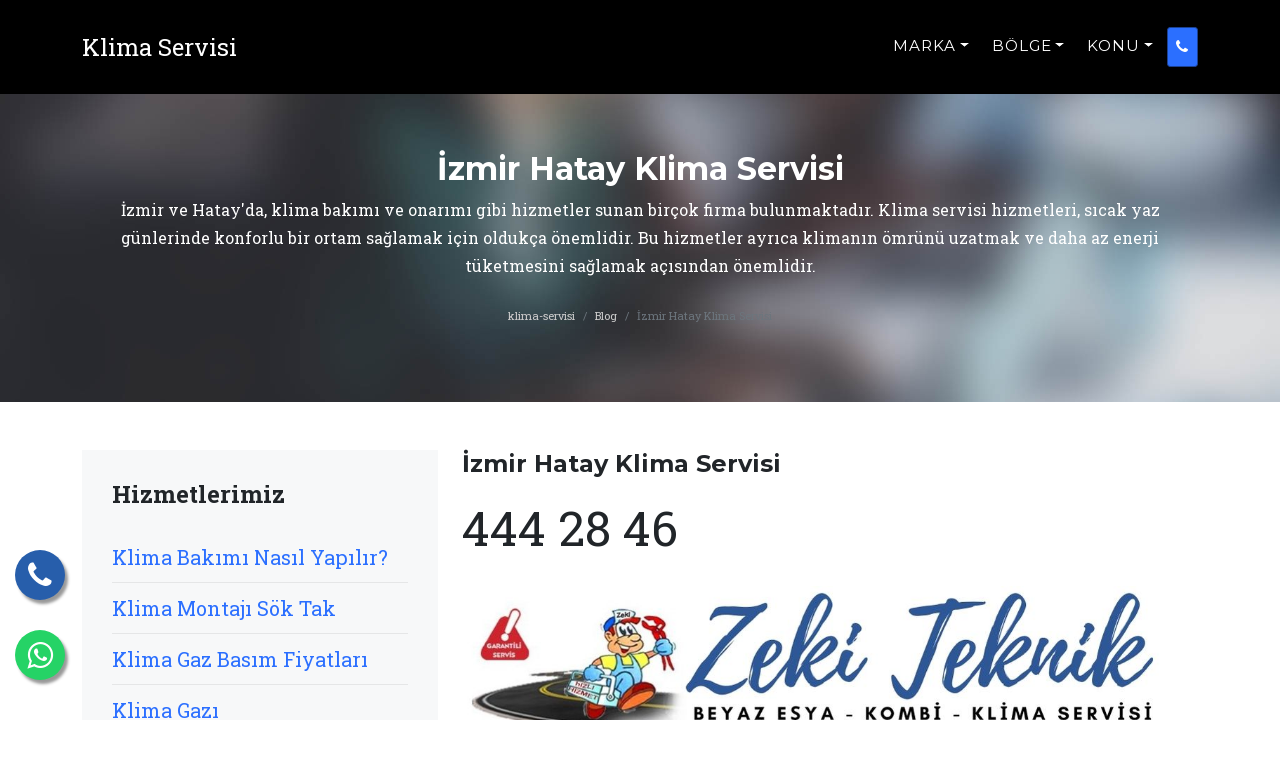

--- FILE ---
content_type: text/html; Charset=utf-8
request_url: https://klima-servisii.com/sayfa/izmir-hatay-klima-servisi-430.html
body_size: 82035
content:
<!DOCTYPE html>
<html itemscope lang="tr" prefix="og: http://ogp.me/ns#">
	<head>
		<meta charset="UTF-8" />
		<meta http-equiv="Content-Type" content="text/html; charset=UTF-8" />
		<link rel="profile" href="http://gmpg.org/xfn/11" />
		<title>İzmir Hatay Klima Servisi | Klima Servisi</title>
		<meta itemprop="name" content="İzmir Hatay Klima Servisi | Klima Servisi">  
		<meta itemprop="description" content="İzmir ve Hatay'da, klima bakımı ve onarımı gibi hizmetler sunan birçok firma bulunmaktadır. Klima servisi hizmetleri, sıcak yaz günlerinde konforlu bir ortam sağlamak için oldukça önemlidir. Bu hizmetler ayrıca klimanın ömrünü uzatmak ve daha az enerji tüketmesini sağlamak açısından önemlidir.">
		<meta itemprop="image" content="https://www.klima-servisii.com/assets/images/blog/izmir-hatay-klima-servisi-430_01.jpg">
		<meta property="og:image" content="https://www.klima-servisii.com/assets/images/blog/izmir-hatay-klima-servisi-430_01.jpg" />
		<meta name="twitter:image" content="https://www.klima-servisii.com/assets/images/blog/izmir-hatay-klima-servisi-430_01.jpg" />
		<meta name="author" content="Klima Servisi">
		<meta name="description" content="İzmir ve Hatay'da, klima bakımı ve onarımı gibi hizmetler sunan birçok firma bulunmaktadır. Klima servisi hizmetleri, sıcak yaz günlerinde konforlu bir ortam sağlamak için oldukça önemlidir. Bu hizmetler ayrıca klimanın ömrünü uzatmak ve daha az enerji tüketmesini sağlamak açısından önemlidir.">
		<meta property="og:title" content="İzmir Hatay Klima Servisi | Klima Servisi"/>
		<meta property="og:type" content="article"/>
		<meta property="og:description" content="İzmir ve Hatay'da, klima bakımı ve onarımı gibi hizmetler sunan birçok firma bulunmaktadır. Klima servisi hizmetleri, sıcak yaz günlerinde konforlu bir ortam sağlamak için oldukça önemlidir. Bu hizmetler ayrıca klimanın ömrünü uzatmak ve daha az enerji tüketmesini sağlamak açısından önemlidir."/>
		<meta property="og:url" content="https://www.klima-servisii.com/sayfa/izmir-hatay-klima-servisi-430.html"/>
		<meta property="og:site_name" content="Klima Servisi"/>
		<meta property="og:locale" content="tr_TR" />
		<meta property="og:type" content="article" />
		<meta property="og:title" content="İzmir Hatay Klima Servisi | Klima Servisi" />
		<meta property="og:description" content="İzmir ve Hatay'da, klima bakımı ve onarımı gibi hizmetler sunan birçok firma bulunmaktadır. Klima servisi hizmetleri, sıcak yaz günlerinde konforlu bir ortam sağlamak için oldukça önemlidir. Bu hizmetler ayrıca klimanın ömrünü uzatmak ve daha az enerji tüketmesini sağlamak açısından önemlidir." />
		<meta property="og:url" content="https://www.klima-servisii.com/sayfa/izmir-hatay-klima-servisi-430.html" />
		<meta property="og:site_name" content="Klima Servisi" />
		<meta property="article:published_time" content="26.04.2023 13:14:51" />
		<meta property="article:modified_time" content="26.04.2023 13:14:51" />
		<meta property="og:updated_time" content="26.04.2023 13:14:51" />
		<meta name="keyword" content="İzmir Hatay Klima Servisi">
		<meta name="twitter:site" content="@summary_large_image" />
		<meta name="twitter:card" content="summary_large_image" />
		<meta name="twitter:description" content="İzmir ve Hatay'da, klima bakımı ve onarımı gibi hizmetler sunan birçok firma bulunmaktadır. Klima servisi hizmetleri, sıcak yaz günlerinde konforlu bir ortam sağlamak için oldukça önemlidir. Bu hizmetler ayrıca klimanın ömrünü uzatmak ve daha az enerji tüketmesini sağlamak açısından önemlidir." />
		<meta name="twitter:title" content="İzmir Hatay Klima Servisi | Klima Servisi" />
		<link rel="canonical" href="https://www.klima-servisii.com/sayfa/izmir-hatay-klima-servisi-430.html" />
		<link rel='dns-prefetch' href='//fonts.googleapis.com' />
		<link rel='dns-prefetch' href='//s.w.org' />
		<link rel="alternate" type="application/rss+xml" title="RSS" href="https://www.klima-servisii.com/feed" />
		<meta name="viewport" content="width=device-width, initial-scale=1, shrink-to-fit=no" />
        <link href="https://fonts.googleapis.com/css?family=Montserrat:400,700" rel="stylesheet" type="text/css" />
        <link href="https://fonts.googleapis.com/css?family=Droid+Serif:400,700,400italic,700italic" rel="stylesheet" type="text/css" />
        <link href="https://fonts.googleapis.com/css?family=Roboto+Slab:400,100,300,700" rel="stylesheet" type="text/css" />
        <link href="/assets/css/styles.css" rel="stylesheet" />
	</head>
	<body>

	<div class="wrapper">
		

        <nav class="navbar navbar-expand-lg navbar-dark fixed-top" id="mainNav" style="background-color:#000">
            <div class="container">
                <a class="navbar-brand js-scroll-trigger" href="/">
					<div class="logo_info">
						<span class="logo_slogan">Klima Servisi</span>
					</div>
				</a>
                <button class="navbar-toggler navbar-toggler-right" type="button" data-toggle="collapse" data-target="#navbarResponsive" aria-controls="navbarResponsive" aria-expanded="false" aria-label="Toggle navigation">
                    Menu
                    <i class="fas fa-bars ml-1"></i>
                </button>
                <div class="collapse navbar-collapse" id="navbarResponsive">
                    <ul class="navbar-nav text-uppercase ml-auto">

			<li class="nav-item"><a class="nav-link dropdown-toggle" href="#" id="navbarDropdownBlog" data-toggle="dropdown" aria-haspopup="true" aria-expanded="false">MARKA</a><ul class="mega-dropdown"><div class="row calendarrow"><li class="col-md-3"><a class="dropdown-item" href="https://esenkent.klima-servisii.com">Esenkent</a></li><li class="col-md-3"><a class="dropdown-item" href="https://findikli.klima-servisii.com">Fındıklı</a></li><li class="col-md-3"><a class="dropdown-item" href="https://gulsuyu.klima-servisii.com">Gülsuyu</a></li><li class="col-md-3"><a class="dropdown-item" href="https://zumrutevler.klima-servisii.com">Zümrütevler</a></li><li class="col-md-3"><a class="dropdown-item" href="https://bahariye.klima-servisii.com">Bahariye</a></li><li class="col-md-3"><a class="dropdown-item" href="https://kalamis.klima-servisii.com">Kalamış</a></li><li class="col-md-3"><a class="dropdown-item" href="https://moda.klima-servisii.com">Moda</a></li><li class="col-md-3"><a class="dropdown-item" href="https://sogutlucesme.klima-servisii.com">Söğütlüçeşme</a></li><li class="col-md-3"><a class="dropdown-item" href="https://senesenevler.klima-servisii.com">Şenesenevler</a></li><li class="col-md-3"><a class="dropdown-item" href="https://caddebostan.klima-servisii.com">Caddebostan</a></li><li class="col-md-3"><a class="dropdown-item" href="https://caferaga.klima-servisii.com">Caferağa</a></li><li class="col-md-3"><a class="dropdown-item" href="https://fenerbahce.klima-servisii.com">Fenerbahçe</a></li><li class="col-md-3"><a class="dropdown-item" href="https://fikirtepe.klima-servisii.com">Fikirtepe</a></li><li class="col-md-3"><a class="dropdown-item" href="https://dumlupinar-mahallesi.klima-servisii.com">Dumlupınar Mahallesi</a></li><li class="col-md-3"><a class="dropdown-item" href="https://hasanpasa.klima-servisii.com">Hasanpaşa</a></li><li class="col-md-3"><a class="dropdown-item" href="https://egitim-mahallesi.klima-servisii.com">Eğitim Mahallesi</a></li><li class="col-md-3"><a class="dropdown-item" href="https://sahrayicedit.klima-servisii.com">Sahrayıcedit</a></li><li class="col-md-3"><a class="dropdown-item" href="https://selamicesme.klima-servisii.com">Selamiçeşme</a></li><li class="col-md-3"><a class="dropdown-item" href="https://suadiye.klima-servisii.com">Suadiye</a></li><li class="col-md-3"><a class="dropdown-item" href="https://mustafa-kemal.klima-servisii.com">Mustafa Kemal</a></li><li class="col-md-3"><a class="dropdown-item" href="https://hurriyet.klima-servisii.com">Hürriyet</a></li><li class="col-md-3"><a class="dropdown-item" href="https://mahmutbey.klima-servisii.com">Mahmutbey</a></li><li class="col-md-3"><a class="dropdown-item" href="https://kocasinan.klima-servisii.com">Kocasinan</a></li><li class="col-md-3"><a class="dropdown-item" href="https://florya.klima-servisii.com">Florya</a></li><li class="col-md-3"><a class="dropdown-item" href="https://yesilkoy.klima-servisii.com">Yeşilköy</a></li><li class="col-md-3"><a class="dropdown-item" href="https://bahcesehir.klima-servisii.com">Bahçeşehir</a></li><li class="col-md-3"><a class="dropdown-item" href="https://ikitelli.klima-servisii.com">İkitelli</a></li><li class="col-md-3"><a class="dropdown-item" href="https://etiler.klima-servisii.com">Etiler</a></li><li class="col-md-3"><a class="dropdown-item" href="https://levent.klima-servisii.com">Levent</a></li><li class="col-md-3"><a class="dropdown-item" href="https://macka.klima-servisii.com">Maçka</a></li><li class="col-md-3"><a class="dropdown-item" href="https://cavusbasi.klima-servisii.com">Çavuşbaşı</a></li><li class="col-md-3"><a class="dropdown-item" href="https://tepebasi.klima-servisii.com">Tepebaşı</a></li><li class="col-md-3"><a class="dropdown-item" href="https://kumburgaz.klima-servisii.com">Kumburgaz</a></li><li class="col-md-3"><a class="dropdown-item" href="https://yesilpinar.klima-servisii.com">Yeşilpınar</a></li><li class="col-md-3"><a class="dropdown-item" href="https://beyazevler.klima-servisii.com">Beyazevler</a></li><li class="col-md-3"><a class="dropdown-item" href="https://daglioglu.klima-servisii.com">Dağlıoğlu</a></li><li class="col-md-3"><a class="dropdown-item" href="https://adana-barajyolu.klima-servisii.com">Adana Barajyolu</a></li><li class="col-md-3"><a class="dropdown-item" href="https://ovecler.klima-servisii.com">Öveçler</a></li><li class="col-md-3"><a class="dropdown-item" href="https://haliliye.klima-servisii.com">Haliliye</a></li><li class="col-md-3"><a class="dropdown-item" href="https://islahiye.klima-servisii.com">İslahiye</a></li><li class="col-md-3"><a class="dropdown-item" href="https://agri.klima-servisii.com">Ağrı</a></li><li class="col-md-3"><a class="dropdown-item" href="https://kars.klima-servisii.com">Kars</a></li><li class="col-md-3"><a class="dropdown-item" href="https://bayburt.klima-servisii.com">Bayburt</a></li><li class="col-md-3"><a class="dropdown-item" href="https://burdur.klima-servisii.com">Burdur</a></li><li class="col-md-3"><a class="dropdown-item" href="https://siirt.klima-servisii.com">Siirt</a></li><li class="col-md-3"><a class="dropdown-item" href="https://kucukkoy.klima-servisii.com">Küçükköy</a></li><li class="col-md-3"><a class="dropdown-item" href="https://sultangazi.klima-servisii.com">Sultangazi</a></li><li class="col-md-3"><a class="dropdown-item" href="https://sirinevler.klima-servisii.com">Şirinevler</a></li><li class="col-md-3"><a class="dropdown-item" href="https://guvercintepe.klima-servisii.com">Güvercintepe</a></li><li class="col-md-3"><a class="dropdown-item" href="https://dudullu.klima-servisii.com">Dudullu</a></li></div></ul></li><li class="nav-item"><a class="nav-link dropdown-toggle" href="#" id="navbarDropdownBolge" data-toggle="dropdown" aria-haspopup="true" aria-expanded="true">BÖLGE</a><ul class="mega-dropdown scrollable-menu"><div class="row calendarrow"><li class="col-md-2"><a class="dropdown-item" href="https://tepebasi-eskisehir.klima-servisii.com"> Tepebaşı Eskişehir</a></li><li class="col-md-2"><a class="dropdown-item" href="https://100-yil.klima-servisii.com">100.Yıl</a></li><li class="col-md-2"><a class="dropdown-item" href="https://abidinpasa.klima-servisii.com">Abidinpaşa</a></li><li class="col-md-2"><a class="dropdown-item" href="https://acibadem.klima-servisii.com">Acıbadem</a></li><li class="col-md-2"><a class="dropdown-item" href="https://adana.klima-servisii.com">Adana</a></li><li class="col-md-2"><a class="dropdown-item" href="https://adiyaman.klima-servisii.com">Adıyaman</a></li><li class="col-md-2"><a class="dropdown-item" href="https://adnan-kahveci.klima-servisii.com">Adnan Kahveci</a></li><li class="col-md-2"><a class="dropdown-item" href="https://afyon.klima-servisii.com">Afyon</a></li><li class="col-md-2"><a class="dropdown-item" href="https://akcakale.klima-servisii.com">Akçakale</a></li><li class="col-md-2"><a class="dropdown-item" href="https://akcay.klima-servisii.com">Akçay</a></li><li class="col-md-2"><a class="dropdown-item" href="https://akdere.klima-servisii.com">Akdere </a></li><li class="col-md-2"><a class="dropdown-item" href="https://akhisar.klima-servisii.com">Akhisar</a></li><li class="col-md-2"><a class="dropdown-item" href="https://aksaray.klima-servisii.com">Aksaray</a></li><li class="col-md-2"><a class="dropdown-item" href="https://aktepe.klima-servisii.com">Aktepe</a></li><li class="col-md-2"><a class="dropdown-item" href="https://akyaka.klima-servisii.com">Akyaka</a></li><li class="col-md-2"><a class="dropdown-item" href="https://akyurt.klima-servisii.com">Akyurt</a></li><li class="col-md-2"><a class="dropdown-item" href="https://alacati.klima-servisii.com">Alaçatı</a></li><li class="col-md-2"><a class="dropdown-item" href="https://alanya.klima-servisii.com">Alanya </a></li><li class="col-md-2"><a class="dropdown-item" href="https://alaybey.klima-servisii.com">Alaybey</a></li><li class="col-md-2"><a class="dropdown-item" href="https://aliaga.klima-servisii.com">Aliağa</a></li><li class="col-md-2"><a class="dropdown-item" href="https://alsancak.klima-servisii.com">Alsancak</a></li><li class="col-md-2"><a class="dropdown-item" href="https://altindag.klima-servisii.com">Altındağ</a></li><li class="col-md-2"><a class="dropdown-item" href="https://altinkum.klima-servisii.com">Altınkum</a></li><li class="col-md-2"><a class="dropdown-item" href="https://altinsehir.klima-servisii.com">Altınşehir</a></li><li class="col-md-2"><a class="dropdown-item" href="https://altunizade.klima-servisii.com">Altunizade</a></li><li class="col-md-2"><a class="dropdown-item" href="https://amasya.klima-servisii.com">Amasya</a></li><li class="col-md-2"><a class="dropdown-item" href="https://ambarli.klima-servisii.com">Ambarlı</a></li><li class="col-md-2"><a class="dropdown-item" href="https://anittepe.klima-servisii.com">Anıttepe</a></li><li class="col-md-2"><a class="dropdown-item" href="https://antakya.klima-servisii.com">Antakya</a></li><li class="col-md-2"><a class="dropdown-item" href="https://antalya.klima-servisii.com">Antalya</a></li><li class="col-md-2"><a class="dropdown-item" href="https://arapcami.klima-servisii.com">Arapcami </a></li><li class="col-md-2"><a class="dropdown-item" href="https://arapsuyu.klima-servisii.com">Arapsuyu</a></li><li class="col-md-2"><a class="dropdown-item" href="https://ardahan.klima-servisii.com">Ardahan</a></li><li class="col-md-2"><a class="dropdown-item" href="https://armaganevler.klima-servisii.com">Armağanevler</a></li><li class="col-md-2"><a class="dropdown-item" href="https://arnavutkoy.klima-servisii.com">Arnavutköy</a></li><li class="col-md-2"><a class="dropdown-item" href="https://artuklu.klima-servisii.com">Artuklu</a></li><li class="col-md-2"><a class="dropdown-item" href="https://artvin.klima-servisii.com">Artvin</a></li><li class="col-md-2"><a class="dropdown-item" href="https://asmacati.klima-servisii.com">Asmaçatı</a></li><li class="col-md-2"><a class="dropdown-item" href="https://atakoy.klima-servisii.com">Ataköy</a></li><li class="col-md-2"><a class="dropdown-item" href="https://atakum.klima-servisii.com">Atakum</a></li><li class="col-md-2"><a class="dropdown-item" href="https://atapark.klima-servisii.com">Atapark</a></li><li class="col-md-2"><a class="dropdown-item" href="https://atasehir.klima-servisii.com">Ataşehir</a></li><li class="col-md-2"><a class="dropdown-item" href="https://avcilar.klima-servisii.com">Avcılar</a></li><li class="col-md-2"><a class="dropdown-item" href="https://aydin.klima-servisii.com">Aydın</a></li><li class="col-md-2"><a class="dropdown-item" href="https://aydinlikevler.klima-servisii.com">Aydınlıkevler</a></li><li class="col-md-2"><a class="dropdown-item" href="https://ayranci.klima-servisii.com">Ayrancı</a></li><li class="col-md-2"><a class="dropdown-item" href="https://ayrancilar.klima-servisii.com">Ayrancılar</a></li><li class="col-md-2"><a class="dropdown-item" href="https://aziziye.klima-servisii.com">Aziziye </a></li><li class="col-md-2"><a class="dropdown-item" href="https://bademli.klima-servisii.com">Bademli</a></li><li class="col-md-2"><a class="dropdown-item" href="https://bagcilar.klima-servisii.com">Bağcılar</a></li><li class="col-md-2"><a class="dropdown-item" href="https://baglar.klima-servisii.com">Bağlar</a></li><li class="col-md-2"><a class="dropdown-item" href="https://baglum.klima-servisii.com">Bağlum </a></li><li class="col-md-2"><a class="dropdown-item" href="https://bahcelievler.klima-servisii.com">Bahçelievler</a></li><li class="col-md-2"><a class="dropdown-item" href="https://bakirkoy.klima-servisii.com">Bakırköy </a></li><li class="col-md-2"><a class="dropdown-item" href="https://bakirkoy-kartaltepe.klima-servisii.com">Bakırköy Kartaltepe</a></li><li class="col-md-2"><a class="dropdown-item" href="https://balatcik.klima-servisii.com">Balatçık</a></li><li class="col-md-2"><a class="dropdown-item" href="https://balcova.klima-servisii.com">Balçova</a></li><li class="col-md-2"><a class="dropdown-item" href="https://balgat.klima-servisii.com">Balgat</a></li><li class="col-md-2"><a class="dropdown-item" href="https://balikesir.klima-servisii.com">Balıkesir</a></li><li class="col-md-2"><a class="dropdown-item" href="https://barbaros.klima-servisii.com">Barbaros</a></li><li class="col-md-2"><a class="dropdown-item" href="https://baris-mahallesi.klima-servisii.com">Barış Mahallesi</a></li><li class="col-md-2"><a class="dropdown-item" href="https://bartin.klima-servisii.com">Bartın</a></li><li class="col-md-2"><a class="dropdown-item" href="https://basaksehir.klima-servisii.com">Başakşehir</a></li><li class="col-md-2"><a class="dropdown-item" href="https://basmane.klima-servisii.com">Basmane</a></li><li class="col-md-2"><a class="dropdown-item" href="https://batikent.klima-servisii.com">Batıkent</a></li><li class="col-md-2"><a class="dropdown-item" href="https://batman.klima-servisii.com">Batman</a></li><li class="col-md-2"><a class="dropdown-item" href="https://bayindir.klima-servisii.com">Bayındır</a></li><li class="col-md-2"><a class="dropdown-item" href="https://bayrakli.klima-servisii.com">Bayraklı</a></li><li class="col-md-2"><a class="dropdown-item" href="https://bayrampasa.klima-servisii.com">Bayrampaşa</a></li><li class="col-md-2"><a class="dropdown-item" href="https://besevler.klima-servisii.com">Beşevler </a></li><li class="col-md-2"><a class="dropdown-item" href="https://besiktas.klima-servisii.com">Beşiktaş</a></li><li class="col-md-2"><a class="dropdown-item" href="https://beydagi.klima-servisii.com">Beydağı</a></li><li class="col-md-2"><a class="dropdown-item" href="https://beykoz.klima-servisii.com">Beykoz</a></li><li class="col-md-2"><a class="dropdown-item" href="https://beylerbeyi.klima-servisii.com">Beylerbeyi</a></li><li class="col-md-2"><a class="dropdown-item" href="https://beylikduzu.klima-servisii.com">Beylikdüzü</a></li><li class="col-md-2"><a class="dropdown-item" href="https://beyoglu.klima-servisii.com">Beyoğlu</a></li><li class="col-md-2"><a class="dropdown-item" href="https://beysukent.klima-servisii.com">Beysukent</a></li><li class="col-md-2"><a class="dropdown-item" href="https://bilecik.klima-servisii.com">Bilecik</a></li><li class="col-md-2"><a class="dropdown-item" href="https://bilkent.klima-servisii.com">Bilkent</a></li><li class="col-md-2"><a class="dropdown-item" href="https://bingol.klima-servisii.com">Bingöl</a></li><li class="col-md-2"><a class="dropdown-item" href="https://birecik.klima-servisii.com">Birecik</a></li><li class="col-md-2"><a class="dropdown-item" href="https://birlik-mahallesi.klima-servisii.com">Birlik Mahallesi</a></li><li class="col-md-2"><a class="dropdown-item" href="https://bitlis.klima-servisii.com">Bitlis</a></li><li class="col-md-2"><a class="dropdown-item" href="https://bodrum.klima-servisii.com">Bodrum</a></li><li class="col-md-2"><a class="dropdown-item" href="https://bogazici.klima-servisii.com">Boğaziçi</a></li><li class="col-md-2"><a class="dropdown-item" href="https://bogazkoy.klima-servisii.com">Boğazköy </a></li><li class="col-md-2"><a class="dropdown-item" href="https://bolluca.klima-servisii.com">Bolluca</a></li><li class="col-md-2"><a class="dropdown-item" href="https://bornova.klima-servisii.com">Bornova</a></li><li class="col-md-2"><a class="dropdown-item" href="https://bostanci.klima-servisii.com">Bostancı</a></li><li class="col-md-2"><a class="dropdown-item" href="https://bostanli.klima-servisii.com">Bostanlı</a></li><li class="col-md-2"><a class="dropdown-item" href="https://bozuyuk.klima-servisii.com">Bozüyük</a></li><li class="col-md-2"><a class="dropdown-item" href="https://bozyaka.klima-servisii.com">Bozyaka</a></li><li class="col-md-2"><a class="dropdown-item" href="https://buca.klima-servisii.com">Buca</a></li><li class="col-md-2"><a class="dropdown-item" href="https://buca-koop.klima-servisii.com">Buca Koop</a></li><li class="col-md-2"><a class="dropdown-item" href="https://bulgurlu.klima-servisii.com">Bulgurlu</a></li><li class="col-md-2"><a class="dropdown-item" href="https://bursa.klima-servisii.com">Bursa</a></li><li class="col-md-2"><a class="dropdown-item" href="https://buyukcekmece.klima-servisii.com">Büyükçekmece </a></li><li class="col-md-2"><a class="dropdown-item" href="https://cakirlar.klima-servisii.com">Çakırlar</a></li><li class="col-md-2"><a class="dropdown-item" href="https://camdibi.klima-servisii.com">Çamdibi</a></li><li class="col-md-2"><a class="dropdown-item" href="https://camlica.klima-servisii.com">Çamlıca</a></li><li class="col-md-2"><a class="dropdown-item" href="https://canakkale.klima-servisii.com">Çanakkale</a></li><li class="col-md-2"><a class="dropdown-item" href="https://canakkalekepez.klima-servisii.com">ÇanakkaleKepez</a></li><li class="col-md-2"><a class="dropdown-item" href="https://candarli.klima-servisii.com">Çandarlı</a></li><li class="col-md-2"><a class="dropdown-item" href="https://cankaya.klima-servisii.com">Çankaya</a></li><li class="col-md-2"><a class="dropdown-item" href="https://cankaya-maltepe.klima-servisii.com">Çankaya Maltepe</a></li><li class="col-md-2"><a class="dropdown-item" href="https://catalca.klima-servisii.com">Çatalca</a></li><li class="col-md-2"><a class="dropdown-item" href="https://cayyolu.klima-servisii.com">Çayyolu </a></li><li class="col-md-2"><a class="dropdown-item" href="https://cebeci.klima-servisii.com">Cebeci</a></li><li class="col-md-2"><a class="dropdown-item" href="https://cekmekoy.klima-servisii.com">Çekmeköy</a></li><li class="col-md-2"><a class="dropdown-item" href="https://celaliye.klima-servisii.com">Celaliye </a></li><li class="col-md-2"><a class="dropdown-item" href="https://cengelkoy.klima-servisii.com">Çengelköy </a></li><li class="col-md-2"><a class="dropdown-item" href="https://cerkezkoy.klima-servisii.com">Çerkezköy</a></li><li class="col-md-2"><a class="dropdown-item" href="https://cesme.klima-servisii.com">Çeşme</a></li><li class="col-md-2"><a class="dropdown-item" href="https://cevizlidere.klima-servisii.com">Cevizlidere</a></li><li class="col-md-2"><a class="dropdown-item" href="https://cevizlik.klima-servisii.com">Cevizlik</a></li><li class="col-md-2"><a class="dropdown-item" href="https://ceylanpinar.klima-servisii.com">Ceylanpınar</a></li><li class="col-md-2"><a class="dropdown-item" href="https://cigli.klima-servisii.com">Çiğli</a></li><li class="col-md-2"><a class="dropdown-item" href="https://cihangir.klima-servisii.com">Cihangir</a></li><li class="col-md-2"><a class="dropdown-item" href="https://cobancesme.klima-servisii.com">Çobançeşme </a></li><li class="col-md-2"><a class="dropdown-item" href="https://corum.klima-servisii.com">Çorum</a></li><li class="col-md-2"><a class="dropdown-item" href="https://cubuk.klima-servisii.com">Çubuk </a></li><li class="col-md-2"><a class="dropdown-item" href="https://cukurambar.klima-servisii.com">Çukurambar</a></li><li class="col-md-2"><a class="dropdown-item" href="https://cukurova-toros.klima-servisii.com">Çukurova Toros</a></li><li class="col-md-2"><a class="dropdown-item" href="https://dalaman.klima-servisii.com">Dalaman</a></li><li class="col-md-2"><a class="dropdown-item" href="https://datca.klima-servisii.com">Datça</a></li><li class="col-md-2"><a class="dropdown-item" href="https://demetevler.klima-servisii.com">Demetevler </a></li><li class="col-md-2"><a class="dropdown-item" href="https://demirkapi.klima-servisii.com">Demirkapı</a></li><li class="col-md-2"><a class="dropdown-item" href="https://demirtas.klima-servisii.com">Demirtaş</a></li><li class="col-md-2"><a class="dropdown-item" href="https://demre.klima-servisii.com">Demre</a></li><li class="col-md-2"><a class="dropdown-item" href="https://denizli.klima-servisii.com">Denizli</a></li><li class="col-md-2"><a class="dropdown-item" href="https://dikili.klima-servisii.com">Dikili</a></li><li class="col-md-2"><a class="dropdown-item" href="https://dikimevi.klima-servisii.com">Dikimevi</a></li><li class="col-md-2"><a class="dropdown-item" href="https://dikmen.klima-servisii.com">Dikmen</a></li><li class="col-md-2"><a class="dropdown-item" href="https://dilovasi.klima-servisii.com">Dilovası</a></li><li class="col-md-2"><a class="dropdown-item" href="https://dolapdere.klima-servisii.com">Dolapdere </a></li><li class="col-md-2"><a class="dropdown-item" href="https://dosemealti.klima-servisii.com">Döşemealtı</a></li><li class="col-md-2"><a class="dropdown-item" href="https://duzce.klima-servisii.com">Düzce</a></li><li class="col-md-2"><a class="dropdown-item" href="https://edirne.klima-servisii.com">Edirne</a></li><li class="col-md-2"><a class="dropdown-item" href="https://ege-mahallesi.klima-servisii.com">Ege Mahallesi</a></li><li class="col-md-2"><a class="dropdown-item" href="https://elvankent.klima-servisii.com">Elvankent</a></li><li class="col-md-2"><a class="dropdown-item" href="https://emek.klima-servisii.com">Emek</a></li><li class="col-md-2"><a class="dropdown-item" href="https://erdemli.klima-servisii.com">erdemli</a></li><li class="col-md-2"><a class="dropdown-item" href="https://erenkoy.klima-servisii.com">Erenköy</a></li><li class="col-md-2"><a class="dropdown-item" href="https://eryaman.klima-servisii.com">Eryaman</a></li><li class="col-md-2"><a class="dropdown-item" href="https://erzincan.klima-servisii.com">Erzincan</a></li><li class="col-md-2"><a class="dropdown-item" href="https://erzurum.klima-servisii.com">Erzurum</a></li><li class="col-md-2"><a class="dropdown-item" href="https://esat.klima-servisii.com">Esat</a></li><li class="col-md-2"><a class="dropdown-item" href="https://esenevler.klima-servisii.com">Esenevler</a></li><li class="col-md-2"><a class="dropdown-item" href="https://esenler.klima-servisii.com">Esenler</a></li><li class="col-md-2"><a class="dropdown-item" href="https://esenyurt.klima-servisii.com">Esenyurt</a></li><li class="col-md-2"><a class="dropdown-item" href="https://esertepe.klima-servisii.com">Esertepe</a></li><li class="col-md-2"><a class="dropdown-item" href="https://eskisehir.klima-servisii.com">Eskişehir</a></li><li class="col-md-2"><a class="dropdown-item" href="https://esrefpasa.klima-servisii.com">Eşrefpaşa</a></li><li class="col-md-2"><a class="dropdown-item" href="https://etimesgut.klima-servisii.com">Etimesgut </a></li><li class="col-md-2"><a class="dropdown-item" href="https://etlik.klima-servisii.com">Etlik</a></li><li class="col-md-2"><a class="dropdown-item" href="https://evka-1.klima-servisii.com">Evka 1</a></li><li class="col-md-2"><a class="dropdown-item" href="https://evka-2.klima-servisii.com">Evka 2</a></li><li class="col-md-2"><a class="dropdown-item" href="https://evka-3.klima-servisii.com">Evka 3</a></li><li class="col-md-2"><a class="dropdown-item" href="https://eyupsultan.klima-servisii.com">Eyüpsultan</a></li><li class="col-md-2"><a class="dropdown-item" href="https://ezine.klima-servisii.com">Ezine</a></li><li class="col-md-2"><a class="dropdown-item" href="https://fatih.klima-servisii.com">Fatih</a></li><li class="col-md-2"><a class="dropdown-item" href="https://fatsa.klima-servisii.com">Fatsa</a></li><li class="col-md-2"><a class="dropdown-item" href="https://feneryolu.klima-servisii.com">Feneryolu</a></li><li class="col-md-2"><a class="dropdown-item" href="https://ferhatpasa.klima-servisii.com">Ferhatpaşa</a></li><li class="col-md-2"><a class="dropdown-item" href="https://fethiye.klima-servisii.com">Fethiye</a></li><li class="col-md-2"><a class="dropdown-item" href="https://finike.klima-servisii.com">Finike</a></li><li class="col-md-2"><a class="dropdown-item" href="https://firuzkoy.klima-servisii.com">Firuzköy</a></li><li class="col-md-2"><a class="dropdown-item" href="https://foca.klima-servisii.com">Foça</a></li><li class="col-md-2"><a class="dropdown-item" href="https://gayrettepe.klima-servisii.com">Gayrettepe</a></li><li class="col-md-2"><a class="dropdown-item" href="https://gazi-mahallesi.klima-servisii.com">Gazi Mahallesi</a></li><li class="col-md-2"><a class="dropdown-item" href="https://gaziantep.klima-servisii.com">Gaziantep</a></li><li class="col-md-2"><a class="dropdown-item" href="https://gaziemir.klima-servisii.com">Gaziemir</a></li><li class="col-md-2"><a class="dropdown-item" href="https://gaziosmanpasa.klima-servisii.com">Gaziosmanpaşa</a></li><li class="col-md-2"><a class="dropdown-item" href="https://gazipasa.klima-servisii.com">Gazipaşa</a></li><li class="col-md-2"><a class="dropdown-item" href="https://gelibolu.klima-servisii.com">Gelibolu</a></li><li class="col-md-2"><a class="dropdown-item" href="https://gemlik.klima-servisii.com">Gemlik</a></li><li class="col-md-2"><a class="dropdown-item" href="https://germencik.klima-servisii.com">Germencik</a></li><li class="col-md-2"><a class="dropdown-item" href="https://gida-carsisi.klima-servisii.com">Gıda Çarşısı</a></li><li class="col-md-2"><a class="dropdown-item" href="https://giresun.klima-servisii.com">Giresun</a></li><li class="col-md-2"><a class="dropdown-item" href="https://gocek.klima-servisii.com">Göcek</a></li><li class="col-md-2"><a class="dropdown-item" href="https://gokova.klima-servisii.com">Gökova</a></li><li class="col-md-2"><a class="dropdown-item" href="https://golbasi.klima-servisii.com">Gölbaşı</a></li><li class="col-md-2"><a class="dropdown-item" href="https://golcuk.klima-servisii.com">Gölcük</a></li><li class="col-md-2"><a class="dropdown-item" href="https://gorukle.klima-servisii.com">Görükle</a></li><li class="col-md-2"><a class="dropdown-item" href="https://goztepe.klima-servisii.com">Göztepe</a></li><li class="col-md-2"><a class="dropdown-item" href="https://gultepe.klima-servisii.com">Gültepe</a></li><li class="col-md-2"><a class="dropdown-item" href="https://gumuspala.klima-servisii.com">Gümüşpala</a></li><li class="col-md-2"><a class="dropdown-item" href="https://gunesevler.klima-servisii.com">Güneşevler</a></li><li class="col-md-2"><a class="dropdown-item" href="https://gunesli.klima-servisii.com">Güneşli</a></li><li class="col-md-2"><a class="dropdown-item" href="https://gungoren.klima-servisii.com">Güngören</a></li><li class="col-md-2"><a class="dropdown-item" href="https://gurcesme.klima-servisii.com">Gürçeşme</a></li><li class="col-md-2"><a class="dropdown-item" href="https://gurpinar.klima-servisii.com">Gürpınar</a></li><li class="col-md-2"><a class="dropdown-item" href="https://gursu.klima-servisii.com">Gürsu</a></li><li class="col-md-2"><a class="dropdown-item" href="https://guzelbahce.klima-servisii.com">Güzelbahçe</a></li><li class="col-md-2"><a class="dropdown-item" href="https://guzeloba.klima-servisii.com">Güzeloba</a></li><li class="col-md-2"><a class="dropdown-item" href="https://guzelyali.klima-servisii.com">Güzelyalı</a></li><li class="col-md-2"><a class="dropdown-item" href="https://hadimkoy.klima-servisii.com">Hadımköy </a></li><li class="col-md-2"><a class="dropdown-item" href="https://hamitler.klima-servisii.com">Hamitler</a></li><li class="col-md-2"><a class="dropdown-item" href="https://haracci.klima-servisii.com">Haraccı</a></li><li class="col-md-2"><a class="dropdown-item" href="https://haramidere.klima-servisii.com">Haramidere</a></li><li class="col-md-2"><a class="dropdown-item" href="https://harran.klima-servisii.com">Harran</a></li><li class="col-md-2"><a class="dropdown-item" href="https://hatay.klima-servisii.com">Hatay</a></li><li class="col-md-2"><a class="dropdown-item" href="https://hatay-dortyol.klima-servisii.com">Hatay Dörtyol</a></li><li class="col-md-2"><a class="dropdown-item" href="https://hatay-kirikhan.klima-servisii.com">Hatay Kırıkhan</a></li><li class="col-md-2"><a class="dropdown-item" href="https://hatay-reyhanli.klima-servisii.com">Hatay Reyhanlı</a></li><li class="col-md-2"><a class="dropdown-item" href="https://hatay-samandag.klima-servisii.com">Hatay Samandağ</a></li><li class="col-md-2"><a class="dropdown-item" href="https://hosdere.klima-servisii.com">Hoşdere</a></li><li class="col-md-2"><a class="dropdown-item" href="https://hurma.klima-servisii.com">Hurma</a></li><li class="col-md-2"><a class="dropdown-item" href="https://hurriyet-mahallesi.klima-servisii.com">Hürriyet Mahallesi</a></li><li class="col-md-2"><a class="dropdown-item" href="https://huseyingazi.klima-servisii.com">Hüseyingazi</a></li><li class="col-md-2"><a class="dropdown-item" href="https://igdir.klima-servisii.com">Iğdır</a></li><li class="col-md-2"><a class="dropdown-item" href="https://ihsaniye.klima-servisii.com">İhsaniye</a></li><li class="col-md-2"><a class="dropdown-item" href="https://ilkadim.klima-servisii.com">İlkadım</a></li><li class="col-md-2"><a class="dropdown-item" href="https://ilker.klima-servisii.com">İlker</a></li><li class="col-md-2"><a class="dropdown-item" href="https://imbatli.klima-servisii.com">İmbatlı</a></li><li class="col-md-2"><a class="dropdown-item" href="https://inciralti.klima-servisii.com">İnciraltı</a></li><li class="col-md-2"><a class="dropdown-item" href="https://incirli.klima-servisii.com">İncirli</a></li><li class="col-md-2"><a class="dropdown-item" href="https://inegol.klima-servisii.com">İnegöl</a></li><li class="col-md-2"><a class="dropdown-item" href="https://iscievleri.klima-servisii.com">İşçievleri</a></li><li class="col-md-2"><a class="dropdown-item" href="https://isikkent.klima-servisii.com">Işıkkent </a></li><li class="col-md-2"><a class="dropdown-item" href="https://iskenderun.klima-servisii.com">İskenderun</a></li><li class="col-md-2"><a class="dropdown-item" href="https://istanbul.klima-servisii.com">İstanbul</a></li><li class="col-md-2"><a class="dropdown-item" href="https://ivedik.klima-servisii.com">İvedik</a></li><li class="col-md-2"><a class="dropdown-item" href="https://izmir.klima-servisii.com">İzmir</a></li><li class="col-md-2"><a class="dropdown-item" href="https://izmir-altindag.klima-servisii.com">İzmir Altındağ</a></li><li class="col-md-2"><a class="dropdown-item" href="https://izmir-ballikuyu.klima-servisii.com">İzmir Ballıkuyu</a></li><li class="col-md-2"><a class="dropdown-item" href="https://izmir-cankaya.klima-servisii.com">İzmir Çankaya</a></li><li class="col-md-2"><a class="dropdown-item" href="https://izmir-egekent.klima-servisii.com">İzmir Egekent</a></li><li class="col-md-2"><a class="dropdown-item" href="https://izmir-hatay.klima-servisii.com">İzmir Hatay</a></li><li class="col-md-2"><a class="dropdown-item" href="https://izmir-osmangazi.klima-servisii.com">İzmir Osmangazi</a></li><li class="col-md-2"><a class="dropdown-item" href="https://izmir-seferihisar.klima-servisii.com">İzmir Seferihisar</a></li><li class="col-md-2"><a class="dropdown-item" href="https://izmir-yenisehir.klima-servisii.com">İzmir Yenişehir</a></li><li class="col-md-2"><a class="dropdown-item" href="https://izmit.klima-servisii.com">İzmit</a></li><li class="col-md-2"><a class="dropdown-item" href="https://kabatas.klima-servisii.com">Kabataş</a></li><li class="col-md-2"><a class="dropdown-item" href="https://kadikoy.klima-servisii.com">Kadıköy</a></li><li class="col-md-2"><a class="dropdown-item" href="https://kagithane.klima-servisii.com">Kağıthane</a></li><li class="col-md-2"><a class="dropdown-item" href="https://kahramankazan.klima-servisii.com">Kahramankazan</a></li><li class="col-md-2"><a class="dropdown-item" href="https://kahramanmaras.klima-servisii.com">Kahramanmaraş</a></li><li class="col-md-2"><a class="dropdown-item" href="https://kahta.klima-servisii.com">Kahta</a></li><li class="col-md-2"><a class="dropdown-item" href="https://karabaglar.klima-servisii.com">Karabağlar</a></li><li class="col-md-2"><a class="dropdown-item" href="https://karabuk.klima-servisii.com">Karabük</a></li><li class="col-md-2"><a class="dropdown-item" href="https://karaburun.klima-servisii.com">Karaburun</a></li><li class="col-md-2"><a class="dropdown-item" href="https://karakoy.klima-servisii.com">Karaköy</a></li><li class="col-md-2"><a class="dropdown-item" href="https://karamursel.klima-servisii.com">Karamürsel</a></li><li class="col-md-2"><a class="dropdown-item" href="https://karapurcek.klima-servisii.com">Karapürçek</a></li><li class="col-md-2"><a class="dropdown-item" href="https://karatas.klima-servisii.com">Karataş</a></li><li class="col-md-2"><a class="dropdown-item" href="https://karsiyaka.klima-servisii.com">Karşıyaka</a></li><li class="col-md-2"><a class="dropdown-item" href="https://kartal.klima-servisii.com">Kartal</a></li><li class="col-md-2"><a class="dropdown-item" href="https://kartepe.klima-servisii.com">Kartepe</a></li><li class="col-md-2"><a class="dropdown-item" href="https://kasimpasa.klima-servisii.com">Kasımpaşa </a></li><li class="col-md-2"><a class="dropdown-item" href="https://kastamonu.klima-servisii.com">Kastamonu</a></li><li class="col-md-2"><a class="dropdown-item" href="https://kavakli.klima-servisii.com">Kavaklı </a></li><li class="col-md-2"><a class="dropdown-item" href="https://kavaklidere.klima-servisii.com">Kavaklıdere</a></li><li class="col-md-2"><a class="dropdown-item" href="https://kayapinar.klima-servisii.com">Kayapınar</a></li><li class="col-md-2"><a class="dropdown-item" href="https://kayas.klima-servisii.com">Kayaş</a></li><li class="col-md-2"><a class="dropdown-item" href="https://kayisdagi.klima-servisii.com">Kayışdağı  </a></li><li class="col-md-2"><a class="dropdown-item" href="https://kayseri.klima-servisii.com">Kayseri</a></li><li class="col-md-2"><a class="dropdown-item" href="https://kazimdirik.klima-servisii.com">Kazımdirik</a></li><li class="col-md-2"><a class="dropdown-item" href="https://kecioren.klima-servisii.com">Keçiören </a></li><li class="col-md-2"><a class="dropdown-item" href="https://keklik-pinari.klima-servisii.com">Keklik Pınarı</a></li><li class="col-md-2"><a class="dropdown-item" href="https://kemalpasa.klima-servisii.com">Kemalpaşa</a></li><li class="col-md-2"><a class="dropdown-item" href="https://kemankes.klima-servisii.com">Kemankeş </a></li><li class="col-md-2"><a class="dropdown-item" href="https://kemer.klima-servisii.com">Kemer</a></li><li class="col-md-2"><a class="dropdown-item" href="https://kemeralti.klima-servisii.com">Kemeraltı</a></li><li class="col-md-2"><a class="dropdown-item" href="https://kepez.klima-servisii.com">Kepez </a></li><li class="col-md-2"><a class="dropdown-item" href="https://kestel.klima-servisii.com">Kestel</a></li><li class="col-md-2"><a class="dropdown-item" href="https://kilis.klima-servisii.com">Kilis</a></li><li class="col-md-2"><a class="dropdown-item" href="https://kinik.klima-servisii.com">Kınık</a></li><li class="col-md-2"><a class="dropdown-item" href="https://kirac.klima-servisii.com">Kıraç</a></li><li class="col-md-2"><a class="dropdown-item" href="https://kiraz.klima-servisii.com">Kiraz</a></li><li class="col-md-2"><a class="dropdown-item" href="https://kircami.klima-servisii.com">Kırcami</a></li><li class="col-md-2"><a class="dropdown-item" href="https://kirikkale.klima-servisii.com">Kırıkkale</a></li><li class="col-md-2"><a class="dropdown-item" href="https://kirkkonaklar.klima-servisii.com">Kırkkonaklar</a></li><li class="col-md-2"><a class="dropdown-item" href="https://kirklareli.klima-servisii.com">Kırklareli</a></li><li class="col-md-2"><a class="dropdown-item" href="https://kirsehir.klima-servisii.com">Kırşehir</a></li><li class="col-md-2"><a class="dropdown-item" href="https://kizilay.klima-servisii.com">Kızılay</a></li><li class="col-md-2"><a class="dropdown-item" href="https://kiziltepe.klima-servisii.com">Kızıltepe</a></li><li class="col-md-2"><a class="dropdown-item" href="https://kocaeli.klima-servisii.com">Kocaeli </a></li><li class="col-md-2"><a class="dropdown-item" href="https://konak.klima-servisii.com">Konak</a></li><li class="col-md-2"><a class="dropdown-item" href="https://konya.klima-servisii.com">Konya</a></li><li class="col-md-2"><a class="dropdown-item" href="https://konyaalti.klima-servisii.com">Konyaaltı </a></li><li class="col-md-2"><a class="dropdown-item" href="https://kosuyolu.klima-servisii.com">Koşuyolu</a></li><li class="col-md-2"><a class="dropdown-item" href="https://kozagac.klima-servisii.com">Kozağaç</a></li><li class="col-md-2"><a class="dropdown-item" href="https://kozluk.klima-servisii.com">Kozluk</a></li><li class="col-md-2"><a class="dropdown-item" href="https://kozyatagi.klima-servisii.com">Kozyatağı</a></li><li class="col-md-2"><a class="dropdown-item" href="https://kucukbakkalkoy.klima-servisii.com">Küçükbakkalköy  </a></li><li class="col-md-2"><a class="dropdown-item" href="https://kucukcekmece.klima-servisii.com">Küçükçekmece</a></li><li class="col-md-2"><a class="dropdown-item" href="https://kucukyali.klima-servisii.com">Küçükyalı</a></li><li class="col-md-2"><a class="dropdown-item" href="https://kundu.klima-servisii.com">Kundu</a></li><li class="col-md-2"><a class="dropdown-item" href="https://kurttepe.klima-servisii.com">Kurttepe</a></li><li class="col-md-2"><a class="dropdown-item" href="https://kurtulus.klima-servisii.com">Kurtuluş</a></li><li class="col-md-2"><a class="dropdown-item" href="https://kusadasi.klima-servisii.com">Kuşadası</a></li><li class="col-md-2"><a class="dropdown-item" href="https://kuscagiz.klima-servisii.com">Kuşçağız</a></li><li class="col-md-2"><a class="dropdown-item" href="https://kuskavagi.klima-servisii.com">Kuşkavağı</a></li><li class="col-md-2"><a class="dropdown-item" href="https://kutahya.klima-servisii.com">Kütahya</a></li><li class="col-md-2"><a class="dropdown-item" href="https://lara.klima-servisii.com">Lara</a></li><li class="col-md-2"><a class="dropdown-item" href="https://liman.klima-servisii.com">Liman</a></li><li class="col-md-2"><a class="dropdown-item" href="https://macunkoy.klima-servisii.com">Macunköy</a></li><li class="col-md-2"><a class="dropdown-item" href="https://mahfesigmaz.klima-servisii.com">Mahfesığmaz</a></li><li class="col-md-2"><a class="dropdown-item" href="https://mahmutlar.klima-servisii.com">Mahmutlar </a></li><li class="col-md-2"><a class="dropdown-item" href="https://maltepe.klima-servisii.com">Maltepe </a></li><li class="col-md-2"><a class="dropdown-item" href="https://mamak.klima-servisii.com">Mamak</a></li><li class="col-md-2"><a class="dropdown-item" href="https://manavgat.klima-servisii.com">Manavgat </a></li><li class="col-md-2"><a class="dropdown-item" href="https://manavkuyu.klima-servisii.com">Manavkuyu</a></li><li class="col-md-2"><a class="dropdown-item" href="https://manisa.klima-servisii.com">Manisa</a></li><li class="col-md-2"><a class="dropdown-item" href="https://marmaraereglisi.klima-servisii.com">Marmaraereğlisi</a></li><li class="col-md-2"><a class="dropdown-item" href="https://marmaris.klima-servisii.com">Marmaris</a></li><li class="col-md-2"><a class="dropdown-item" href="https://mavisehir.klima-servisii.com">Mavişehir</a></li><li class="col-md-2"><a class="dropdown-item" href="https://mavisehir.klima-servisii.com">Mavişehir</a></li><li class="col-md-2"><a class="dropdown-item" href="https://mecidiyekoy.klima-servisii.com">Mecidiyeköy</a></li><li class="col-md-2"><a class="dropdown-item" href="https://mehtercesme.klima-servisii.com">Mehterçeşme</a></li><li class="col-md-2"><a class="dropdown-item" href="https://melikgazi.klima-servisii.com">Melikgazi</a></li><li class="col-md-2"><a class="dropdown-item" href="https://menderes.klima-servisii.com">Menderes</a></li><li class="col-md-2"><a class="dropdown-item" href="https://menemen.klima-servisii.com">Menemen</a></li><li class="col-md-2"><a class="dropdown-item" href="https://mersin.klima-servisii.com">MERSİN</a></li><li class="col-md-2"><a class="dropdown-item" href="https://mersin-yenisehir.klima-servisii.com">Mersin Yenişehir </a></li><li class="col-md-2"><a class="dropdown-item" href="https://mimaroba.klima-servisii.com">Mimaroba</a></li><li class="col-md-2"><a class="dropdown-item" href="https://mimarsinan.klima-servisii.com">Mimarsinan</a></li><li class="col-md-2"><a class="dropdown-item" href="https://mimkent.klima-servisii.com">Mimkent</a></li><li class="col-md-2"><a class="dropdown-item" href="https://mithatpasa.klima-servisii.com">Mithatpaşa</a></li><li class="col-md-2"><a class="dropdown-item" href="https://mudanya.klima-servisii.com">Mudanya</a></li><li class="col-md-2"><a class="dropdown-item" href="https://mugla.klima-servisii.com">Muğla</a></li><li class="col-md-2"><a class="dropdown-item" href="https://muratpasa.klima-servisii.com">Muratpaşa</a></li><li class="col-md-2"><a class="dropdown-item" href="https://mustafa-kemalpasa.klima-servisii.com">Mustafa Kemalpaşa</a></li><li class="col-md-2"><a class="dropdown-item" href="https://naldoken.klima-servisii.com">Naldöken</a></li><li class="col-md-2"><a class="dropdown-item" href="https://narlidere.klima-servisii.com">Narlıdere</a></li><li class="col-md-2"><a class="dropdown-item" href="https://natoyolu.klima-servisii.com">Natoyolu</a></li><li class="col-md-2"><a class="dropdown-item" href="https://nergiz.klima-servisii.com">Nergiz</a></li><li class="col-md-2"><a class="dropdown-item" href="https://nevsehir.klima-servisii.com">Nevşehir</a></li><li class="col-md-2"><a class="dropdown-item" href="https://nilufer.klima-servisii.com">Nilüfer</a></li><li class="col-md-2"><a class="dropdown-item" href="https://nurdagi.klima-servisii.com">Nurdağı</a></li><li class="col-md-2"><a class="dropdown-item" href="https://nusaybin.klima-servisii.com">Nusaybin</a></li><li class="col-md-2"><a class="dropdown-item" href="https://odemis.klima-servisii.com">Ödemiş</a></li><li class="col-md-2"><a class="dropdown-item" href="https://oran.klima-servisii.com">Oran</a></li><li class="col-md-2"><a class="dropdown-item" href="https://ornek-mahallesi.klima-servisii.com">Örnek Mahallesi</a></li><li class="col-md-2"><a class="dropdown-item" href="https://osmangazi.klima-servisii.com">Osmangazi</a></li><li class="col-md-2"><a class="dropdown-item" href="https://osmaniye.klima-servisii.com">Osmaniye </a></li><li class="col-md-2"><a class="dropdown-item" href="https://ostim.klima-servisii.com">Ostim</a></li><li class="col-md-2"><a class="dropdown-item" href="https://ozkanlar.klima-servisii.com">Özkanlar</a></li><li class="col-md-2"><a class="dropdown-item" href="https://palandoken.klima-servisii.com">Palandöken</a></li><li class="col-md-2"><a class="dropdown-item" href="https://parseller.klima-servisii.com">Parseller</a></li><li class="col-md-2"><a class="dropdown-item" href="https://pasaport.klima-servisii.com">Pasaport</a></li><li class="col-md-2"><a class="dropdown-item" href="https://pendik.klima-servisii.com">Pendik</a></li><li class="col-md-2"><a class="dropdown-item" href="https://pinarbasi.klima-servisii.com">Pınarbaşı</a></li><li class="col-md-2"><a class="dropdown-item" href="https://polatli.klima-servisii.com">Polatlı</a></li><li class="col-md-2"><a class="dropdown-item" href="https://pursaklar.klima-servisii.com">Pursaklar</a></li><li class="col-md-2"><a class="dropdown-item" href="https://pursaklar-saray.klima-servisii.com">Pursaklar Saray</a></li><li class="col-md-2"><a class="dropdown-item" href="https://saadetdere.klima-servisii.com">Saadetdere</a></li><li class="col-md-2"><a class="dropdown-item" href="https://safranbolu.klima-servisii.com">Safranbolu </a></li><li class="col-md-2"><a class="dropdown-item" href="https://saimekadin.klima-servisii.com">Saimekadın</a></li><li class="col-md-2"><a class="dropdown-item" href="https://sakarya.klima-servisii.com">Sakarya</a></li><li class="col-md-2"><a class="dropdown-item" href="https://samsun.klima-servisii.com">Samsun</a></li><li class="col-md-2"><a class="dropdown-item" href="https://sanatoryum.klima-servisii.com">Sanatoryum</a></li><li class="col-md-2"><a class="dropdown-item" href="https://sanayi-mahallesi.klima-servisii.com">Sanayi Mahallesi</a></li><li class="col-md-2"><a class="dropdown-item" href="https://sancaktepe.klima-servisii.com">Sancaktepe</a></li><li class="col-md-2"><a class="dropdown-item" href="https://saray.klima-servisii.com">Saray</a></li><li class="col-md-2"><a class="dropdown-item" href="https://sariyer.klima-servisii.com">Sarıyer</a></li><li class="col-md-2"><a class="dropdown-item" href="https://sarnic.klima-servisii.com">Sarnıç</a></li><li class="col-md-2"><a class="dropdown-item" href="https://sefakoy.klima-servisii.com">Sefaköy</a></li><li class="col-md-2"><a class="dropdown-item" href="https://seferihisar.klima-servisii.com">Seferihisar</a></li><li class="col-md-2"><a class="dropdown-item" href="https://sehzadeler.klima-servisii.com">Şehzadeler</a></li><li class="col-md-2"><a class="dropdown-item" href="https://selcuk.klima-servisii.com">Selçuk</a></li><li class="col-md-2"><a class="dropdown-item" href="https://semikler.klima-servisii.com">Şemikler </a></li><li class="col-md-2"><a class="dropdown-item" href="https://sentepe.klima-servisii.com">Şentepe</a></li><li class="col-md-2"><a class="dropdown-item" href="https://serhat.klima-servisii.com">Serhat</a></li><li class="col-md-2"><a class="dropdown-item" href="https://serifali.klima-servisii.com">Şerifali</a></li><li class="col-md-2"><a class="dropdown-item" href="https://serik.klima-servisii.com">Serik</a></li><li class="col-md-2"><a class="dropdown-item" href="https://seydikemer.klima-servisii.com">Seydikemer</a></li><li class="col-md-2"><a class="dropdown-item" href="https://seyranbaglari.klima-servisii.com">Seyranbağları</a></li><li class="col-md-2"><a class="dropdown-item" href="https://sihhiye.klima-servisii.com">Sıhhıye</a></li><li class="col-md-2"><a class="dropdown-item" href="https://sile.klima-servisii.com">Şile</a></li><li class="col-md-2"><a class="dropdown-item" href="https://silifke.klima-servisii.com">Silifke</a></li><li class="col-md-2"><a class="dropdown-item" href="https://silivri.klima-servisii.com">Silivri</a></li><li class="col-md-2"><a class="dropdown-item" href="https://sinanoba.klima-servisii.com">Sinanoba </a></li><li class="col-md-2"><a class="dropdown-item" href="https://sincan.klima-servisii.com">Sincan </a></li><li class="col-md-2"><a class="dropdown-item" href="https://sirinyali.klima-servisii.com">Şirinyalı</a></li><li class="col-md-2"><a class="dropdown-item" href="https://sirinyer.klima-servisii.com">Şirinyer</a></li><li class="col-md-2"><a class="dropdown-item" href="https://sirnak.klima-servisii.com">Şırnak</a></li><li class="col-md-2"><a class="dropdown-item" href="https://sishane.klima-servisii.com">Şişhane </a></li><li class="col-md-2"><a class="dropdown-item" href="https://sisli.klima-servisii.com">Şişli</a></li><li class="col-md-2"><a class="dropdown-item" href="https://siteler.klima-servisii.com">Siteler</a></li><li class="col-md-2"><a class="dropdown-item" href="https://sivas.klima-servisii.com">Sivas</a></li><li class="col-md-2"><a class="dropdown-item" href="https://siyavuspasa.klima-servisii.com">Siyavuşpaşa </a></li><li class="col-md-2"><a class="dropdown-item" href="https://soganli.klima-servisii.com">Soğanlı </a></li><li class="col-md-2"><a class="dropdown-item" href="https://sogukkuyu.klima-servisii.com">Soğukkuyu</a></li><li class="col-md-2"><a class="dropdown-item" href="https://sogutozu.klima-servisii.com">Söğütözü</a></li><li class="col-md-2"><a class="dropdown-item" href="https://soke.klima-servisii.com">Söke</a></li><li class="col-md-2"><a class="dropdown-item" href="https://sokullu.klima-servisii.com">Sokullu</a></li><li class="col-md-2"><a class="dropdown-item" href="https://subayevleri.klima-servisii.com">Subayevleri</a></li><li class="col-md-2"><a class="dropdown-item" href="https://suleymanpasa.klima-servisii.com">Süleymanpaşa</a></li><li class="col-md-2"><a class="dropdown-item" href="https://sultanbeyli.klima-servisii.com">Sultanbeyli</a></li><li class="col-md-2"><a class="dropdown-item" href="https://suruc.klima-servisii.com">Suruç</a></li><li class="col-md-2"><a class="dropdown-item" href="https://taksim.klima-servisii.com">Taksim</a></li><li class="col-md-2"><a class="dropdown-item" href="https://talas.klima-servisii.com">Talas</a></li><li class="col-md-2"><a class="dropdown-item" href="https://talatpasa.klima-servisii.com">Talatpaşa</a></li><li class="col-md-2"><a class="dropdown-item" href="https://tarlabasi.klima-servisii.com">Tarlabaşı </a></li><li class="col-md-2"><a class="dropdown-item" href="https://tasoluk.klima-servisii.com">Taşoluk </a></li><li class="col-md-2"><a class="dropdown-item" href="https://tatvan.klima-servisii.com">Tatvan</a></li><li class="col-md-2"><a class="dropdown-item" href="https://tavsanli.klima-servisii.com">Tavşanlı</a></li><li class="col-md-2"><a class="dropdown-item" href="https://temelli.klima-servisii.com">Temelli</a></li><li class="col-md-2"><a class="dropdown-item" href="https://tepecik.klima-servisii.com">Tepecik</a></li><li class="col-md-2"><a class="dropdown-item" href="https://tire.klima-servisii.com">Tire</a></li><li class="col-md-2"><a class="dropdown-item" href="https://tophane.klima-servisii.com">Tophane </a></li><li class="col-md-2"><a class="dropdown-item" href="https://torbali.klima-servisii.com">Torbalı</a></li><li class="col-md-2"><a class="dropdown-item" href="https://tunali.klima-servisii.com">Tunalı</a></li><li class="col-md-2"><a class="dropdown-item" href="https://turgutreis.klima-servisii.com">Turgutreis</a></li><li class="col-md-2"><a class="dropdown-item" href="https://turkozu.klima-servisii.com">Türközü</a></li><li class="col-md-2"><a class="dropdown-item" href="https://tuzla.klima-servisii.com">Tuzla</a></li><li class="col-md-2"><a class="dropdown-item" href="https://tuzlucayir.klima-servisii.com">Tuzluçayır</a></li><li class="col-md-2"><a class="dropdown-item" href="https://uckuyular.klima-servisii.com">Üçkuyular</a></li><li class="col-md-2"><a class="dropdown-item" href="https://ufuktepe.klima-servisii.com">Ufuktepe</a></li><li class="col-md-2"><a class="dropdown-item" href="https://ula.klima-servisii.com">Ula</a></li><li class="col-md-2"><a class="dropdown-item" href="https://ulus.klima-servisii.com">Ulus</a></li><li class="col-md-2"><a class="dropdown-item" href="https://umitkoy.klima-servisii.com">Ümitköy</a></li><li class="col-md-2"><a class="dropdown-item" href="https://umraniye.klima-servisii.com">Ümraniye</a></li><li class="col-md-2"><a class="dropdown-item" href="https://unalan.klima-servisii.com">Ünalan</a></li><li class="col-md-2"><a class="dropdown-item" href="https://uncali.klima-servisii.com">Uncalı</a></li><li class="col-md-2"><a class="dropdown-item" href="https://unye.klima-servisii.com">Ünye</a></li><li class="col-md-2"><a class="dropdown-item" href="https://usak.klima-servisii.com">Uşak</a></li><li class="col-md-2"><a class="dropdown-item" href="https://uskudar.klima-servisii.com">Üsküdar</a></li><li class="col-md-2"><a class="dropdown-item" href="https://van.klima-servisii.com">Van </a></li><li class="col-md-2"><a class="dropdown-item" href="https://varsak.klima-servisii.com">Varsak</a></li><li class="col-md-2"><a class="dropdown-item" href="https://viransehir.klima-servisii.com">Viranşehir</a></li><li class="col-md-2"><a class="dropdown-item" href="https://xxxxx.klima-servisii.com">xxxxx</a></li><li class="col-md-2"><a class="dropdown-item" href="https://yakuplu.klima-servisii.com">Yakuplu</a></li><li class="col-md-2"><a class="dropdown-item" href="https://yakutiye.klima-servisii.com">Yakutiye</a></li><li class="col-md-2"><a class="dropdown-item" href="https://yalikavak.klima-servisii.com">Yalıkavak</a></li><li class="col-md-2"><a class="dropdown-item" href="https://yasamkent.klima-servisii.com">Yaşamkent</a></li><li class="col-md-2"><a class="dropdown-item" href="https://yatagan.klima-servisii.com">Yatağan</a></li><li class="col-md-2"><a class="dropdown-item" href="https://yavuzturk.klima-servisii.com">Yavuztürk</a></li><li class="col-md-2"><a class="dropdown-item" href="https://yenibosna.klima-servisii.com">Yenibosna </a></li><li class="col-md-2"><a class="dropdown-item" href="https://yenikent.klima-servisii.com">Yenikent</a></li><li class="col-md-2"><a class="dropdown-item" href="https://yenimahalle.klima-servisii.com">Yenimahalle</a></li><li class="col-md-2"><a class="dropdown-item" href="https://yenisehir.klima-servisii.com">Yenişehir</a></li><li class="col-md-2"><a class="dropdown-item" href="https://yesilbayir.klima-servisii.com">Yeşilbayır</a></li><li class="col-md-2"><a class="dropdown-item" href="https://yesilova.klima-servisii.com">Yeşilova</a></li><li class="col-md-2"><a class="dropdown-item" href="https://yesilyurt.klima-servisii.com">Yeşilyurt</a></li><li class="col-md-2"><a class="dropdown-item" href="https://yildirim.klima-servisii.com">Yıldırım </a></li><li class="col-md-2"><a class="dropdown-item" href="https://yozgat.klima-servisii.com">Yozgat</a></li><li class="col-md-2"><a class="dropdown-item" href="https://yukseltepe.klima-servisii.com">Yükseltepe</a></li><li class="col-md-2"><a class="dropdown-item" href="https://yunuseli.klima-servisii.com">Yunuseli</a></li><li class="col-md-2"><a class="dropdown-item" href="https://zekiteknik.klima-servisii.com">Zekiteknik</a></li><li class="col-md-2"><a class="dropdown-item" href="https://zerdalitepe.klima-servisii.com">Zerdalitepe</a></li><li class="col-md-2"><a class="dropdown-item" href="https://zeytinburnu.klima-servisii.com">Zeytinburnu</a></li><li class="col-md-2"><a class="dropdown-item" href="https://zonguldak.klima-servisii.com">Zonguldak</a></li><li class="col-md-2"><a class="dropdown-item" href="https://zuhtupasa.klima-servisii.com">Zühtüpaşa</a></li></div></ul></li><li class="nav-item"><a class="nav-link dropdown-toggle" href="#" id="navbarDropdownBlog" data-toggle="dropdown" aria-haspopup="true" aria-expanded="false">KONU</a><ul class="mega-dropdown"><div class="row calendarrow"><li class="col-md-3"><a class="dropdown-item" href="https://milas.klima-servisii.com">Milas</a></li><li class="col-md-3"><a class="dropdown-item" href="https://bandirma.klima-servisii.com">Bandırma</a></li><li class="col-md-3"><a class="dropdown-item" href="https://ayvalik.klima-servisii.com">Ayvalık</a></li><li class="col-md-3"><a class="dropdown-item" href="https://nazilli.klima-servisii.com">Nazilli</a></li><li class="col-md-3"><a class="dropdown-item" href="https://karacabey.klima-servisii.com">Karacabey</a></li><li class="col-md-3"><a class="dropdown-item" href="https://urla.klima-servisii.com">Urla</a></li><li class="col-md-3"><a class="dropdown-item" href="https://tarsus.klima-servisii.com">Tarsus</a></li><li class="col-md-3"><a class="dropdown-item" href="https://seyhan.klima-servisii.com">Seyhan</a></li><li class="col-md-3"><a class="dropdown-item" href="https://aksu.klima-servisii.com">Aksu</a></li><li class="col-md-3"><a class="dropdown-item" href="https://yuregir.klima-servisii.com">Yüreğir</a></li><li class="col-md-3"><a class="dropdown-item" href="https://mezitli.klima-servisii.com">Mezitli</a></li><li class="col-md-3"><a class="dropdown-item" href="https://didim.klima-servisii.com">Didim</a></li><li class="col-md-3"><a class="dropdown-item" href="https://kumluca.klima-servisii.com">Kumluca</a></li><li class="col-md-3"><a class="dropdown-item" href="https://bergama.klima-servisii.com">Bergama</a></li><li class="col-md-3"><a class="dropdown-item" href="https://cevizli.klima-servisii.com">Cevizli</a></li><li class="col-md-3"><a class="dropdown-item" href="https://saricam.klima-servisii.com">Sarıçam</a></li><li class="col-md-3"><a class="dropdown-item" href="https://soma.klima-servisii.com">Soma</a></li><li class="col-md-3"><a class="dropdown-item" href="https://toroslar.klima-servisii.com">Toroslar</a></li><li class="col-md-3"><a class="dropdown-item" href="https://gonen.klima-servisii.com">Gönen</a></li><li class="col-md-3"><a class="dropdown-item" href="https://ceyhan.klima-servisii.com">Ceyhan</a></li><li class="col-md-3"><a class="dropdown-item" href="https://kozan.klima-servisii.com">Kozan</a></li><li class="col-md-3"><a class="dropdown-item" href="https://akdeniz.klima-servisii.com">Akdeniz</a></li><li class="col-md-3"><a class="dropdown-item" href="https://efeler.klima-servisii.com">Efeler</a></li><li class="col-md-3"><a class="dropdown-item" href="https://odunpazari.klima-servisii.com">Odunpazarı</a></li><li class="col-md-3"><a class="dropdown-item" href="https://serdivan.klima-servisii.com">Serdivan</a></li><li class="col-md-3"><a class="dropdown-item" href="https://meram.klima-servisii.com">Meram</a></li><li class="col-md-3"><a class="dropdown-item" href="https://gebze.klima-servisii.com">Gebze</a></li><li class="col-md-3"><a class="dropdown-item" href="https://korfez.klima-servisii.com">Körfez</a></li><li class="col-md-3"><a class="dropdown-item" href="https://darica.klima-servisii.com">Darıca</a></li><li class="col-md-3"><a class="dropdown-item" href="https://cayirova.klima-servisii.com">Çayırova</a></li><li class="col-md-3"><a class="dropdown-item" href="https://biga.klima-servisii.com">Biga</a></li><li class="col-md-3"><a class="dropdown-item" href="https://turgutlu.klima-servisii.com">Turgutlu</a></li><li class="col-md-3"><a class="dropdown-item" href="https://salihli.klima-servisii.com">Salihli</a></li><li class="col-md-3"><a class="dropdown-item" href="https://pamukkale.klima-servisii.com">Pamukkale</a></li><li class="col-md-3"><a class="dropdown-item" href="https://mentese.klima-servisii.com">Menteşe</a></li><li class="col-md-3"><a class="dropdown-item" href="https://edremit.klima-servisii.com">Edremit</a></li><li class="col-md-3"><a class="dropdown-item" href="https://buyukbakkalkoy.klima-servisii.com">Büyükbakkalköy</a></li><li class="col-md-3"><a class="dropdown-item" href="https://basiskale.klima-servisii.com">Başiskale</a></li><li class="col-md-3"><a class="dropdown-item" href="https://eregli.klima-servisii.com">Ereğli</a></li><li class="col-md-3"><a class="dropdown-item" href="https://cukurova.klima-servisii.com">Çukurova</a></li><li class="col-md-3"><a class="dropdown-item" href="https://siverek.klima-servisii.com">Siverek</a></li><li class="col-md-3"><a class="dropdown-item" href="https://eyyubiye.klima-servisii.com">Eyyübiye</a></li><li class="col-md-3"><a class="dropdown-item" href="https://sahinbey.klima-servisii.com">Şahinbey</a></li><li class="col-md-3"><a class="dropdown-item" href="https://sehitkamil.klima-servisii.com">Şehitkamil</a></li><li class="col-md-3"><a class="dropdown-item" href="https://bafra.klima-servisii.com">Bafra</a></li><li class="col-md-3"><a class="dropdown-item" href="https://carsamba.klima-servisii.com">Çarşamba</a></li><li class="col-md-3"><a class="dropdown-item" href="https://istanbul-kucukyali.klima-servisii.com">İstanbul Küçükyalı</a></li><li class="col-md-3"><a class="dropdown-item" href="https://vrf.klima-servisii.com">VRF</a></li><li class="col-md-3"><a class="dropdown-item" href="https://korkuteli.klima-servisii.com">Korkuteli</a></li><li class="col-md-3"><a class="dropdown-item" href="https://saskinbakkal.klima-servisii.com">Şaşkınbakkal</a></li><li class="col-md-3"><a class="dropdown-item" href="https://icerenkoy.klima-servisii.com">İçerenköy</a></li><li class="col-md-3"><a class="dropdown-item" href="https://yesilkent.klima-servisii.com">Yeşilkent</a></li><li class="col-md-3"><a class="dropdown-item" href="https://derince.klima-servisii.com">Derince</a></li><li class="col-md-3"><a class="dropdown-item" href="https://selcuklu.klima-servisii.com">Selçuklu </a></li><li class="col-md-3"><a class="dropdown-item" href="https://kandira.klima-servisii.com">Kandıra</a></li><li class="col-md-3"><a class="dropdown-item" href="https://karatay.klima-servisii.com">Karatay </a></li><li class="col-md-3"><a class="dropdown-item" href="https://haskoy.klima-servisii.com">Hasköy</a></li><li class="col-md-3"><a class="dropdown-item" href="https://hacilar.klima-servisii.com">Hacılar</a></li><li class="col-md-3"><a class="dropdown-item" href="https://nigde.klima-servisii.com">Niğde</a></li><li class="col-md-3"><a class="dropdown-item" href="https://ortaca.klima-servisii.com">Ortaca</a></li><li class="col-md-3"><a class="dropdown-item" href="https://kayseri-kocasinan.klima-servisii.com">Kayseri Kocasinan</a></li><li class="col-md-3"><a class="dropdown-item" href="https://saruhanli.klima-servisii.com">Saruhanlı</a></li><li class="col-md-3"><a class="dropdown-item" href="https://yunusemre.klima-servisii.com">Yunusemre</a></li><li class="col-md-3"><a class="dropdown-item" href="https://birlik.klima-servisii.com">Birlik</a></li><li class="col-md-3"><a class="dropdown-item" href="https://sur.klima-servisii.com">Sur</a></li><li class="col-md-3"><a class="dropdown-item" href="https://diyarbakir.klima-servisii.com">Diyarbakır</a></li><li class="col-md-3"><a class="dropdown-item" href="https://alibeykoy.klima-servisii.com">Alibeyköy</a></li><li class="col-md-3"><a class="dropdown-item" href="https://konak-ucyol.klima-servisii.com">Konak Üçyol</a></li><li class="col-md-3"><a class="dropdown-item" href="https://atakent-mahallesi.klima-servisii.com">Atakent Mahallesi</a></li><li class="col-md-3"><a class="dropdown-item" href="https://harmandali.klima-servisii.com">Harmandalı</a></li><li class="col-md-3"><a class="dropdown-item" href="https://tellidere.klima-servisii.com">Tellidere</a></li><li class="col-md-3"><a class="dropdown-item" href="https://ankara.klima-servisii.com">Ankara</a></li><li class="col-md-3"><a class="dropdown-item" href="https://incek.klima-servisii.com">İncek</a></li><li class="col-md-3"><a class="dropdown-item" href="https://sanliurfa.klima-servisii.com">Şanlıurfa</a></li><li class="col-md-3"><a class="dropdown-item" href="https://karakopru.klima-servisii.com">Karaköprü</a></li><li class="col-md-3"><a class="dropdown-item" href="https://nizip.klima-servisii.com">Nizip</a></li><li class="col-md-3"><a class="dropdown-item" href="https://sinop.klima-servisii.com">Sinop</a></li><li class="col-md-3"><a class="dropdown-item" href="https://halkali.klima-servisii.com">Halkalı</a></li><li class="col-md-3"><a class="dropdown-item" href="https://alasehir.klima-servisii.com">Alaşehir</a></li><li class="col-md-3"><a class="dropdown-item" href="https://karaman.klima-servisii.com">Karaman</a></li><li class="col-md-3"><a class="dropdown-item" href="https://adapazari.klima-servisii.com">Adapazarı</a></li><li class="col-md-3"><a class="dropdown-item" href="https://altieylul.klima-servisii.com">Altıeylül</a></li><li class="col-md-3"><a class="dropdown-item" href="https://kas.klima-servisii.com">Kaş</a></li></div></ul></li><li class="nav-item"><a target="_blank" class="nav-link btn-sm btn btn-primary text-uppercase js-scroll-trigger" href="tel:4442846"><i class="fa fa-phone"></i></a></li>

				
				
                    </ul>
                </div>
            </div>
        </nav>


	
		<section class="page-title page-title-layout1 text-center bg-overlay mb-5">
		  <div class="container">
			<div class="row">
			  <div class="col-sm-12 col-md-12 col-lg-12">
				<h1>İzmir Hatay Klima Servisi</h1>
				<p>İzmir ve Hatay'da, klima bakımı ve onarımı gibi hizmetler sunan birçok firma bulunmaktadır. Klima servisi hizmetleri, sıcak yaz günlerinde konforlu bir ortam sağlamak için oldukça önemlidir. Bu hizmetler ayrıca klimanın ömrünü uzatmak ve daha az enerji tüketmesini sağlamak açısından önemlidir.</p>
				<nav aria-label="breadcrumb">
				  <ol class="breadcrumb justify-content-center">
					<li class="breadcrumb-item"><a href="/">klima-servisi</a></li>
					<li class="breadcrumb-item"><a href="/blog">Blog</a></li><li class="breadcrumb-item active" aria-current="page">İzmir Hatay Klima Servisi</li>
				  </ol>
				</nav>
			  </div>
			</div>
		  </div>
		</section>

		
		<div class="service-section mt-4">
			<div class="container">
				<div class="row">
					<div class="col-lg-8 col-12 order-1 order-lg-2">
						<div class="service-details">
							<div class="content">
								<div class="row">
									<div class="col-12">
										
										
										
										
										<div class="noselect entry">
											<h2>İzmir Hatay Klima Servisi</h2>

<p><span style="font-size:48px;">444 28 46</span></p>

<p><img alt="İzmir Hatay Klima Servisi" height="414" src="/assets/images/content/images/izmirhatay%2Dklima%2Dservisi(1).jpg" width="705" /></p>

<p>İzmir ve Hatay&#39;da, klima bakımı ve onarımı gibi hizmetler sunan bir&ccedil;ok firma bulunmaktadır. <strong>İzmir Hatay Klima Servisi</strong> hizmetleri, sıcak yaz g&uuml;nlerinde konforlu bir ortam sağlamak i&ccedil;in olduk&ccedil;a &ouml;nemlidir. Bu hizmetler aynı zamanda klimanın &ouml;mr&uuml;n&uuml; uzatmak ve daha az enerji t&uuml;ketmesini sağlamak a&ccedil;ısından da &ouml;nemlidir. İzmir ve Hatay&#39;da klima servisi hizmetleri şunları i&ccedil;erir:</p>

<p>Klima Bakımı: Klima bakımı, d&uuml;zenli olarak yapılması gereken bir işlemdir. Bu işlem, klimanın i&ccedil;inde biriken toz, kir, mantar ve bakterilerin temizlenmesi i&ccedil;in yapılır. D&uuml;zenli klima bakımı, klimanın daha verimli &ccedil;alışmasını ve daha az enerji t&uuml;ketmesini sağlar.</p>

<p>Klima Onarımı: Klima onarımı, klimanın arızalı par&ccedil;alarının tamir edilmesi i&ccedil;in yapılır. Klimanın arızalı par&ccedil;aları değiştirilerek klimanın eski performansına kavuşması sağlanır.</p>

<p>Klima Y&uuml;kleme: Klima y&uuml;kleme işlemi, yeni bir klima satın aldığınızda veya eski klimanızın yerine yeni bir klima takmak istediğinizde yapılır. Bu işlem profesyonel bir <a href="https://izmir-hatay.klima-servisii.com/"><strong>İzmir Hatay Klima Servisi</strong></a> tarafından yapılmalıdır.</p>

<p>İzmir ve Hatay&#39;da Klima Servisi Fiyatları</p>

<p>İzmir ve Hatay&#39;da klima servisi hizmetleri i&ccedil;in fiyatlar, hizmetin t&uuml;r&uuml;ne, klimanın boyutuna ve arızanın b&uuml;y&uuml;kl&uuml;ğ&uuml;ne bağlı olarak değişebilir. Ancak, genel olarak İzmir ve Hatay&#39;da klima servisi hizmetleri i&ccedil;in ortalama &uuml;cretler ş&ouml;yle belirlenir:</p>

<ul>
	<li>Klima bakımı i&ccedil;in: 150-300 TL arasında değişebilir.</li>
	<li>Klima onarımı i&ccedil;in: 250-500 TL arasında değişebilir.</li>
	<li>Klima y&uuml;kleme i&ccedil;in: 300-1000 TL arasında değişebilir.</li>
</ul>

<p>Yukarıdaki fiyatlar, genel olarak ortalama fiyat aralıklarıdır. Ancak, bazı durumlarda fiyatlar farklılık g&ouml;sterebilir. Bu nedenle, <strong>İzmir Hatay Klima Servisi</strong> hizmeti almadan &ouml;nce detaylı bilgi almakta fayda vardır.</p>

<p><strong>İzmir Hatay Klima Servisi</strong> hizmeti almadan &ouml;nce dikkat etmeniz gereken bazı ipu&ccedil;ları şunlardır:</p>

<p>G&uuml;venilir bir firma se&ccedil;in: Klima servisi hizmeti alırken, g&uuml;venilir ve profesyonel bir firmayı tercih etmelisiniz. Firma se&ccedil;erken, firmanın deneyimli olup olmadığına, referanslarına ve m&uuml;şteri yorumlarına dikkat etmelisiniz.</p>

<p>Ayrıca <a href="https://klima-servisii.com/sayfa/izmir-altindag-klima-servisi-431.html"><strong>İzmir Altındağ Klima Servisi</strong></a> hakkında bilgi almak i&ccedil;in makalemizi incelemenizi &ouml;neririz.</p>

<p>Sertifikalı bir firma tercih edin: <strong>İzmir Hatay Klima Servisi</strong> hizmeti alırken, sertifikalı bir firma ile &ccedil;alışmanız daha g&uuml;venilir olacaktır. Sertifikalı firmalar, kaliteli hizmet sunmak i&ccedil;in gerekli eğitimleri almış ve deneyim sahibi olan firmalardır.</p>

<p>D&uuml;zenli klima bakımı yaptırın: Klima servisi hizmeti alırken, d&uuml;zenli olarak klima bakımı yaptırmalısınız. Bu işlem, klimanın &ouml;mr&uuml;n&uuml; uzatmak ve daha az enerji t&uuml;ketmesini sağlamak a&ccedil;ısından &ouml;nemlidir.</p>

<p>Klima filtrelerini d&uuml;zenli olarak temizleyin: Klima servisi hizmeti almadan &ouml;nce, klima filtrelerini d&uuml;zenli olarak temizlemelisiniz. Bu işlem, klimanın daha verimli &ccedil;alışmasını ve daha az enerji t&uuml;ketmesini sağlar.</p>

<p>Garanti s&uuml;resi hakkında bilgi edinin: <strong>İzmir Hatay Klima Servisi</strong> hizmeti alırken, garanti s&uuml;resi hakkında bilgi edinmelisiniz. Garanti s&uuml;resi, klimanın arızalanması durumunda yapılan işlemleri kapsar ve sizin i&ccedil;in ekonomik a&ccedil;ıdan avantajlı olabilir.</p>

<p>Ayrıca <a href="https://klima-servisii.com/sayfa/alsancak-klima-servisi-432.html"><strong>Alsancak Klima Servisi</strong></a> hakkında bilgi almak i&ccedil;in makalemizi incelemenizi &ouml;neririz.</p>

<p>Sonu&ccedil; olarak, <strong>İzmir Hatay Klima Servisi</strong> hizmetleri olduk&ccedil;a &ouml;nemlidir. Klima servisi hizmetleri, klimanın daha verimli &ccedil;alışmasını sağlar ve daha az enerji t&uuml;ketmesini sağlayarak, ekonomik a&ccedil;ıdan da avantajlıdır. Ancak, klima servisi hizmeti almadan &ouml;nce, g&uuml;venilir bir firma se&ccedil;mek, d&uuml;zenli klima bakımı yaptırmak ve garanti s&uuml;resi hakkında bilgi edinmek gibi dikkat etmeniz gereken bazı noktalar vardır.</p>

										</div>
										<hr>
										<a type="button" target="_blank" href="tel:444 2 846" class="btn btn__secondary btn__icon"><i class="fa fa-phone"> </i><span>&nbsp; TIKLA ARA 444 2 846</span></a>
										<a type="button" target="_blank" href="https://api.whatsapp.com/send?phone=+90+90 535 570 06 57" class="btn btn__primary btn__icon"><i class="fa fa-whatsapp"> </i><span>&nbsp; Whatsapp Mesaj</span>
										</a>
										<hr>
										<a href="/blog">Diğer Makaleler</a>

									</div>
								</div>
							</div>
						</div>
					</div>
					<div class="col-lg-4 col-12 order-2 order-lg-1">
						<div class="sidebar">
<div class="sidebar-title">Hizmetlerimiz</h3></div>
<ul class="sidebar-list">
<li><a href="/klima-bakimi-nasil-yapilir_4.html">Klima Bakımı Nasıl Yapılır?</a></li><li><a href="/klima-montaji-sok-tak_5.html">Klima Montajı Sök Tak</a></li><li><a href="/klima-gaz-basim-fiyatlari_7.html">Klima Gaz Basım Fiyatları</a></li><li><a href="/klima-gazi_18.html">Klima Gazı</a></li><li><a href="/klima-servisi_19.html">Klima Servisi</a></li><li><a href="/klima-montaj-ucretleri-2025_20.html">Klima Montaj Ücretleri 2025</a></li><li><a href="/klima-gaz-dolum-fiyatlari_21.html">Klima Gaz Dolum Fiyatları</a></li><li><a href="/klima-tamir-servisi_22.html">Klima Tamir Servisi</a></li><li><a href="/klima-bakim-ucretleri_23.html">Klima Bakım Ücretleri</a></li><li><a href="/klima-montaji_24.html">Klima Montajı</a></li><li><a href="/klima-bakimi_25.html">Klima Bakımı</a></li><li><a href="/klima-onarimi_26.html">Klima Onarımı</a></li><li><a href="/klima-gaz-dolumu_30.html">Klima Gaz Dolumu</a></li><li><a href="/klima-filtre-temizligi_31.html">Klima Filtre Temizliği</a></li><li><a href="/klima-sesli-calisiyor_32.html">Klima Sesli Çalışıyor</a></li><li><a href="/klima-sogutmuyor_33.html">Klima Soğutmuyor</a></li><li><a href="/klima-su-akitiyor_34.html">Klima Su Akıtıyor</a></li><li><a href="/klima-kompresor-arizasi_35.html">Klima Kompresör Arızası</a></li><li><a href="/klima-dis-unite-arizasi_36.html">Klima Dış Ünite Arızası</a></li><li><a href="/klima-ic-unite-arizasi_37.html">Klima İç Ünite Arızası</a></li><li><a href="/klima-termostat-arizasi_38.html">Klima Termostat Arızası</a></li><li><a href="/klima-fan-motoru-arizasi_39.html">Klima Fan Motoru Arızası</a></li><li><a href="/klima-yillik-bakimi_40.html">Klima Yıllık Bakımı</a></li><li><a href="/klima-uflemiyor_41.html">Klima Üflemiyor</a></li><li><a href="/gaggenau-klima-servisi_42.html">Gaggenau Klima Servisi</a></li><li><a href="/airfel-klima-servisi_43.html">Airfel Klima Servisi</a></li><li><a href="/baymak-klima-servisi_44.html">Baymak Klima Servisi</a></li><li><a href="/mitsubishi-klima-servisi_45.html">Mitsubishi Klima Servisi</a></li><li><a href="/daikin-klima-servisi_46.html">Daikin Klima Servisi</a></li><li><a href="/arcelik-klima-servisi_47.html">Arçelik Klima Servisi</a></li><li><a href="/buderus-klima-servisi_48.html">Buderus Klima Servisi</a></li><li><a href="/altus-klima-servisi_49.html">Altus Klima Servisi</a></li><li><a href="/demirdokum-klima-servisi_50.html">Demirdöküm Klima Servisi</a></li><li><a href="/bosch-klima-servisi_51.html">Bosch Klima Servisi</a></li><li><a href="/midea-klima-servisi_52.html">Midea Klima Servisi</a></li><li><a href="/viessmann-klima-servisi_53.html">Viessmann Klima Servisi</a></li></ul>
</div>
					</div>
				</div>
			</div>
		</div>
          <section class="page-section" id="contact">
            <div class="container">
                <div class="text-center">
                    <h2 class="section-heading text-uppercase">İletişim</h2>
                    <h3 class="section-subheading text-muted"> ile ilgili bilgi almak için iletişime geçebilirsiniz</h3>
                </div>
                <form id="contactForm" name="sentMessage" novalidate="novalidate">
                    <div class="row align-items-stretch mb-5">
                        <div class="col-md-6">
                            <div class="form-group">
                                <input class="form-control" id="name" type="text" placeholder="İsminiz *" required="required" data-validation-required-message="İsminizi girin" />
                                <p class="help-block text-danger"></p>
                            </div>
                            <div class="form-group">
                                <input class="form-control" id="email" type="email" placeholder="Mail Adresiniz" />
                                <p class="help-block text-danger"></p>
                            </div>
                            <div class="form-group mb-md-0">
                                <input class="form-control" id="phone" type="tel" placeholder="Telefon Numaranız *" required="required" data-validation-required-message="Telefon numaranızı girin" />
                                <p class="help-block text-danger"></p>
                            </div>
                        </div>
                        <div class="col-md-6">
                            <div class="form-group form-group-textarea mb-md-0">
                                <textarea class="form-control" id="message" placeholder="Mesajınız *" required="required" data-validation-required-message="Lütfen Mesajınızı yazın"></textarea>
                                <p class="help-block text-danger"></p>
                            </div>
                        </div>
                    </div>
                    <div class="text-center">
                        <div id="success"></div>
                        <button class="btn btn-primary btn-xl text-uppercase" id="sendMessageButton" type="submit">Mesaj Gönder</button>
                    </div>
                </form>
            </div>
        </section>
        <footer class="footer py-4">
            <div class="container">
                <div class="row align-items-center">
                    <div class="col-lg-4 text-lg-left">© Klima Servisi</div>
                    <div class="col-lg-4 my-3 my-lg-0">
                        Çağrı Merkezi: <strong>444 2 846</strong>
                    </div>
                    <div class="col-lg-4 text-lg-right">
                        <a href="/iletisim">Klima Servisi İletişim</a>
                    </div>
                </div>
            </div>
        </footer>

		<a class="phone-app" href="tel:4442846" target="_blank"><i class="fa fa-phone my-float"></i></a>
		<a class="whats-app" href="https://api.whatsapp.com/send?phone=905355700657&text=İyi günler, hizmetleriniz ile ilgili bilgi almak istiyorum." target="_blank"><i class="fa fa-whatsapp my-float"></i></a>
  </div>
        <script src="https://cdnjs.cloudflare.com/ajax/libs/jquery/3.5.1/jquery.min.js"></script>
        <script src="https://cdn.jsdelivr.net/npm/bootstrap@4.5.3/dist/js/bootstrap.bundle.min.js"></script>
        <script src="https://cdnjs.cloudflare.com/ajax/libs/jquery-easing/1.4.1/jquery.easing.min.js"></script>
        <script src="/assets/mail/jqBootstrapValidation.js"></script>
        <script src="/assets/mail/contact_me.js"></script>
        <script src="/assets/js/scripts.js"></script>
</body>
</html>
